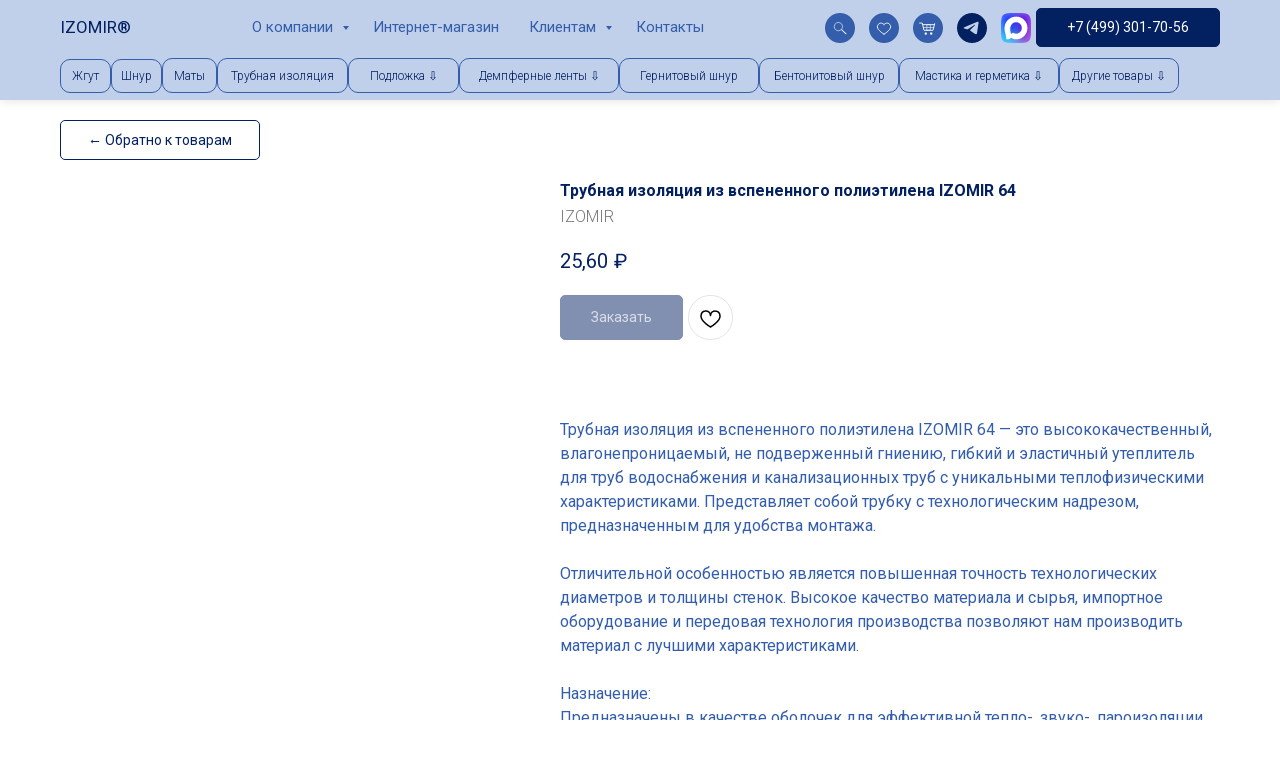

--- FILE ---
content_type: text/css
request_url: https://zavod-izomir.ru/custom.css?t=1769147076
body_size: 218
content:
.js-store-prod-text a {
    display: inline-block;
    padding: 15px 15px;
    margin-right: 10px;
    margin-top: 0px;
    border-radius: 5px;
    font-weight: 300;
}
.js-store-prod-text a:first-of-type {
    background-color: #229ED9;
    color: #ffffff !important;
}
.js-store-prod-text a:last-of-type {
    background-color: #43d854;
    color: #ffffff !important;
}

.t706__cartwin_showed {
    z-index: 999999999;
}